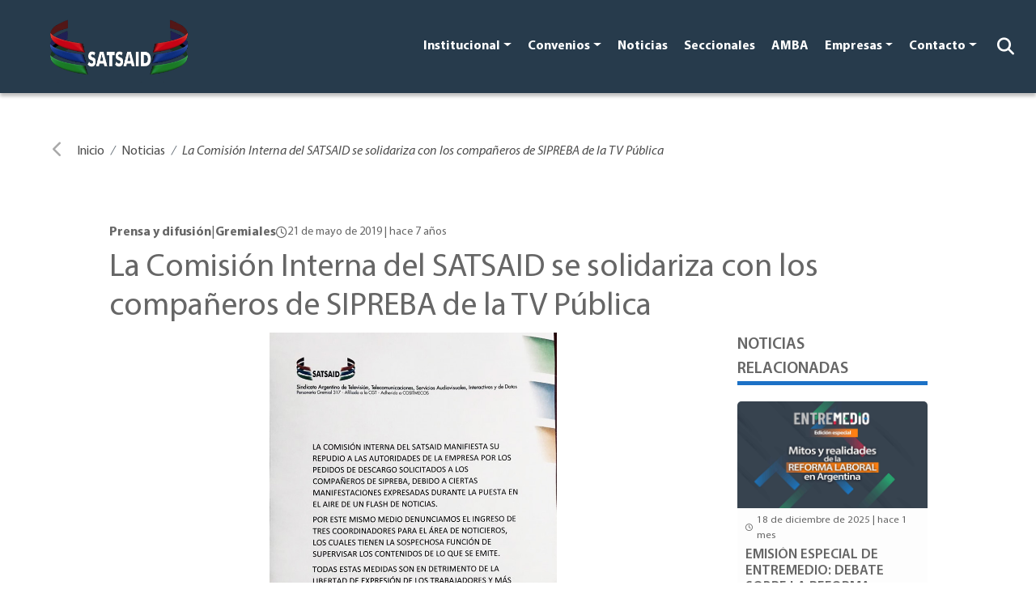

--- FILE ---
content_type: text/html; charset=UTF-8
request_url: https://satsaid.com.ar/noticias/la-comision-interna-del-satsaid-se-solidariza-con-los-companeros-de-sipreba-de-la-tv-publica/
body_size: 73069
content:
<!doctype html>
<html lang="es-AR">

<head>
     <!-- Google tag (gtag.js) -->
 <script async src="https://www.googletagmanager.com/gtag/js?id=G-GVG2XP1FQ5"></script>
 <script>
     window.dataLayer = window.dataLayer || [];

     function gtag() {
         dataLayer.push(arguments);
     }
     gtag('js', new Date());
     gtag('config', 'G-GVG2XP1FQ5');
 </script>


 <!-- Meta Pixel Code -->
 <script>
     ! function(f, b, e, v, n, t, s) {
         if (f.fbq) return;
         n = f.fbq = function() {
             n.callMethod ?
                 n.callMethod.apply(n, arguments) : n.queue.push(arguments)
         };
         if (!f._fbq) f._fbq = n;
         n.push = n;
         n.loaded = !0;
         n.version = '2.0';
         n.queue = [];
         t = b.createElement(e);
         t.async = !0;
         t.src = v;
         s = b.getElementsByTagName(e)[0];
         s.parentNode.insertBefore(t, s)
     }(window, document, 'script',
         'https://connect.facebook.net/en_US/fbevents.js');
     fbq('init', '482214630629840');
     fbq('track', 'PageView');
 </script>
 <noscript><img height="1" width="1" style="display:none" src="https://www.facebook.com/tr?id=482214630629840&ev=PageView&noscript=1" /></noscript>
 <!-- End Meta Pixel Code -->

 <script type="text/javascript">
     (function(c, l, a, r, i, t, y) {
         c[a] = c[a] || function() {
             (c[a].q = c[a].q || []).push(arguments)
         };
         t = l.createElement(r);
         t.async = 1;
         t.src = "https://www.clarity.ms/tag/" + i;
         y = l.getElementsByTagName(r)[0];
         y.parentNode.insertBefore(t, y);
     })(window, document, "clarity", "script", "kg6wrv96k0");
 </script>
    
    <meta charset="UTF-8">
    <meta name="viewport" content="width=device-width, initial-scale=1">
    <link rel="profile" href="https://gmpg.org/xfn/11">

    <title>La Comisión Interna del SATSAID se solidariza con los compañeros de SIPREBA de la TV Pública &#8211; SATSAID</title>
<meta name='robots' content='max-image-preview:large' />
<link rel='dns-prefetch' href='//cdn.jsdelivr.net' />
<link rel='dns-prefetch' href='//cdnjs.cloudflare.com' />
<link rel="alternate" type="application/rss+xml" title="SATSAID &raquo; Feed" href="https://satsaid.com.ar/feed/" />
<link rel="alternate" type="application/rss+xml" title="SATSAID &raquo; RSS de los comentarios" href="https://satsaid.com.ar/comments/feed/" />
<link rel="alternate" title="oEmbed (JSON)" type="application/json+oembed" href="https://satsaid.com.ar/wp-json/oembed/1.0/embed?url=https%3A%2F%2Fsatsaid.com.ar%2Fnoticias%2Fla-comision-interna-del-satsaid-se-solidariza-con-los-companeros-de-sipreba-de-la-tv-publica%2F" />
<link rel="alternate" title="oEmbed (XML)" type="text/xml+oembed" href="https://satsaid.com.ar/wp-json/oembed/1.0/embed?url=https%3A%2F%2Fsatsaid.com.ar%2Fnoticias%2Fla-comision-interna-del-satsaid-se-solidariza-con-los-companeros-de-sipreba-de-la-tv-publica%2F&#038;format=xml" />
		<style>
			.lazyload,
			.lazyloading {
				max-width: 100%;
			}
		</style>
				<!-- This site uses the Google Analytics by MonsterInsights plugin v9.11.1 - Using Analytics tracking - https://www.monsterinsights.com/ -->
							<script src="//www.googletagmanager.com/gtag/js?id=G-9S1ZYBPCPB"  data-cfasync="false" data-wpfc-render="false" async></script>
			<script data-cfasync="false" data-wpfc-render="false">
				var mi_version = '9.11.1';
				var mi_track_user = true;
				var mi_no_track_reason = '';
								var MonsterInsightsDefaultLocations = {"page_location":"https:\/\/satsaid.com.ar\/noticias\/la-comision-interna-del-satsaid-se-solidariza-con-los-companeros-de-sipreba-de-la-tv-publica\/"};
								if ( typeof MonsterInsightsPrivacyGuardFilter === 'function' ) {
					var MonsterInsightsLocations = (typeof MonsterInsightsExcludeQuery === 'object') ? MonsterInsightsPrivacyGuardFilter( MonsterInsightsExcludeQuery ) : MonsterInsightsPrivacyGuardFilter( MonsterInsightsDefaultLocations );
				} else {
					var MonsterInsightsLocations = (typeof MonsterInsightsExcludeQuery === 'object') ? MonsterInsightsExcludeQuery : MonsterInsightsDefaultLocations;
				}

								var disableStrs = [
										'ga-disable-G-9S1ZYBPCPB',
									];

				/* Function to detect opted out users */
				function __gtagTrackerIsOptedOut() {
					for (var index = 0; index < disableStrs.length; index++) {
						if (document.cookie.indexOf(disableStrs[index] + '=true') > -1) {
							return true;
						}
					}

					return false;
				}

				/* Disable tracking if the opt-out cookie exists. */
				if (__gtagTrackerIsOptedOut()) {
					for (var index = 0; index < disableStrs.length; index++) {
						window[disableStrs[index]] = true;
					}
				}

				/* Opt-out function */
				function __gtagTrackerOptout() {
					for (var index = 0; index < disableStrs.length; index++) {
						document.cookie = disableStrs[index] + '=true; expires=Thu, 31 Dec 2099 23:59:59 UTC; path=/';
						window[disableStrs[index]] = true;
					}
				}

				if ('undefined' === typeof gaOptout) {
					function gaOptout() {
						__gtagTrackerOptout();
					}
				}
								window.dataLayer = window.dataLayer || [];

				window.MonsterInsightsDualTracker = {
					helpers: {},
					trackers: {},
				};
				if (mi_track_user) {
					function __gtagDataLayer() {
						dataLayer.push(arguments);
					}

					function __gtagTracker(type, name, parameters) {
						if (!parameters) {
							parameters = {};
						}

						if (parameters.send_to) {
							__gtagDataLayer.apply(null, arguments);
							return;
						}

						if (type === 'event') {
														parameters.send_to = monsterinsights_frontend.v4_id;
							var hookName = name;
							if (typeof parameters['event_category'] !== 'undefined') {
								hookName = parameters['event_category'] + ':' + name;
							}

							if (typeof MonsterInsightsDualTracker.trackers[hookName] !== 'undefined') {
								MonsterInsightsDualTracker.trackers[hookName](parameters);
							} else {
								__gtagDataLayer('event', name, parameters);
							}
							
						} else {
							__gtagDataLayer.apply(null, arguments);
						}
					}

					__gtagTracker('js', new Date());
					__gtagTracker('set', {
						'developer_id.dZGIzZG': true,
											});
					if ( MonsterInsightsLocations.page_location ) {
						__gtagTracker('set', MonsterInsightsLocations);
					}
										__gtagTracker('config', 'G-9S1ZYBPCPB', {"forceSSL":"true","link_attribution":"true"} );
										window.gtag = __gtagTracker;										(function () {
						/* https://developers.google.com/analytics/devguides/collection/analyticsjs/ */
						/* ga and __gaTracker compatibility shim. */
						var noopfn = function () {
							return null;
						};
						var newtracker = function () {
							return new Tracker();
						};
						var Tracker = function () {
							return null;
						};
						var p = Tracker.prototype;
						p.get = noopfn;
						p.set = noopfn;
						p.send = function () {
							var args = Array.prototype.slice.call(arguments);
							args.unshift('send');
							__gaTracker.apply(null, args);
						};
						var __gaTracker = function () {
							var len = arguments.length;
							if (len === 0) {
								return;
							}
							var f = arguments[len - 1];
							if (typeof f !== 'object' || f === null || typeof f.hitCallback !== 'function') {
								if ('send' === arguments[0]) {
									var hitConverted, hitObject = false, action;
									if ('event' === arguments[1]) {
										if ('undefined' !== typeof arguments[3]) {
											hitObject = {
												'eventAction': arguments[3],
												'eventCategory': arguments[2],
												'eventLabel': arguments[4],
												'value': arguments[5] ? arguments[5] : 1,
											}
										}
									}
									if ('pageview' === arguments[1]) {
										if ('undefined' !== typeof arguments[2]) {
											hitObject = {
												'eventAction': 'page_view',
												'page_path': arguments[2],
											}
										}
									}
									if (typeof arguments[2] === 'object') {
										hitObject = arguments[2];
									}
									if (typeof arguments[5] === 'object') {
										Object.assign(hitObject, arguments[5]);
									}
									if ('undefined' !== typeof arguments[1].hitType) {
										hitObject = arguments[1];
										if ('pageview' === hitObject.hitType) {
											hitObject.eventAction = 'page_view';
										}
									}
									if (hitObject) {
										action = 'timing' === arguments[1].hitType ? 'timing_complete' : hitObject.eventAction;
										hitConverted = mapArgs(hitObject);
										__gtagTracker('event', action, hitConverted);
									}
								}
								return;
							}

							function mapArgs(args) {
								var arg, hit = {};
								var gaMap = {
									'eventCategory': 'event_category',
									'eventAction': 'event_action',
									'eventLabel': 'event_label',
									'eventValue': 'event_value',
									'nonInteraction': 'non_interaction',
									'timingCategory': 'event_category',
									'timingVar': 'name',
									'timingValue': 'value',
									'timingLabel': 'event_label',
									'page': 'page_path',
									'location': 'page_location',
									'title': 'page_title',
									'referrer' : 'page_referrer',
								};
								for (arg in args) {
																		if (!(!args.hasOwnProperty(arg) || !gaMap.hasOwnProperty(arg))) {
										hit[gaMap[arg]] = args[arg];
									} else {
										hit[arg] = args[arg];
									}
								}
								return hit;
							}

							try {
								f.hitCallback();
							} catch (ex) {
							}
						};
						__gaTracker.create = newtracker;
						__gaTracker.getByName = newtracker;
						__gaTracker.getAll = function () {
							return [];
						};
						__gaTracker.remove = noopfn;
						__gaTracker.loaded = true;
						window['__gaTracker'] = __gaTracker;
					})();
									} else {
										console.log("");
					(function () {
						function __gtagTracker() {
							return null;
						}

						window['__gtagTracker'] = __gtagTracker;
						window['gtag'] = __gtagTracker;
					})();
									}
			</script>
							<!-- / Google Analytics by MonsterInsights -->
		<style id='wp-img-auto-sizes-contain-inline-css'>
img:is([sizes=auto i],[sizes^="auto," i]){contain-intrinsic-size:3000px 1500px}
/*# sourceURL=wp-img-auto-sizes-contain-inline-css */
</style>
<style id='wp-emoji-styles-inline-css'>

	img.wp-smiley, img.emoji {
		display: inline !important;
		border: none !important;
		box-shadow: none !important;
		height: 1em !important;
		width: 1em !important;
		margin: 0 0.07em !important;
		vertical-align: -0.1em !important;
		background: none !important;
		padding: 0 !important;
	}
/*# sourceURL=wp-emoji-styles-inline-css */
</style>
<link rel='stylesheet' id='wp-block-library-css' href='https://satsaid.com.ar/wp-includes/css/dist/block-library/style.min.css?ver=6.9' media='all' />
<style id='classic-theme-styles-inline-css'>
/*! This file is auto-generated */
.wp-block-button__link{color:#fff;background-color:#32373c;border-radius:9999px;box-shadow:none;text-decoration:none;padding:calc(.667em + 2px) calc(1.333em + 2px);font-size:1.125em}.wp-block-file__button{background:#32373c;color:#fff;text-decoration:none}
/*# sourceURL=/wp-includes/css/classic-themes.min.css */
</style>
<style id='global-styles-inline-css'>
:root{--wp--preset--aspect-ratio--square: 1;--wp--preset--aspect-ratio--4-3: 4/3;--wp--preset--aspect-ratio--3-4: 3/4;--wp--preset--aspect-ratio--3-2: 3/2;--wp--preset--aspect-ratio--2-3: 2/3;--wp--preset--aspect-ratio--16-9: 16/9;--wp--preset--aspect-ratio--9-16: 9/16;--wp--preset--color--black: #000000;--wp--preset--color--cyan-bluish-gray: #abb8c3;--wp--preset--color--white: #ffffff;--wp--preset--color--pale-pink: #f78da7;--wp--preset--color--vivid-red: #cf2e2e;--wp--preset--color--luminous-vivid-orange: #ff6900;--wp--preset--color--luminous-vivid-amber: #fcb900;--wp--preset--color--light-green-cyan: #7bdcb5;--wp--preset--color--vivid-green-cyan: #00d084;--wp--preset--color--pale-cyan-blue: #8ed1fc;--wp--preset--color--vivid-cyan-blue: #0693e3;--wp--preset--color--vivid-purple: #9b51e0;--wp--preset--gradient--vivid-cyan-blue-to-vivid-purple: linear-gradient(135deg,rgb(6,147,227) 0%,rgb(155,81,224) 100%);--wp--preset--gradient--light-green-cyan-to-vivid-green-cyan: linear-gradient(135deg,rgb(122,220,180) 0%,rgb(0,208,130) 100%);--wp--preset--gradient--luminous-vivid-amber-to-luminous-vivid-orange: linear-gradient(135deg,rgb(252,185,0) 0%,rgb(255,105,0) 100%);--wp--preset--gradient--luminous-vivid-orange-to-vivid-red: linear-gradient(135deg,rgb(255,105,0) 0%,rgb(207,46,46) 100%);--wp--preset--gradient--very-light-gray-to-cyan-bluish-gray: linear-gradient(135deg,rgb(238,238,238) 0%,rgb(169,184,195) 100%);--wp--preset--gradient--cool-to-warm-spectrum: linear-gradient(135deg,rgb(74,234,220) 0%,rgb(151,120,209) 20%,rgb(207,42,186) 40%,rgb(238,44,130) 60%,rgb(251,105,98) 80%,rgb(254,248,76) 100%);--wp--preset--gradient--blush-light-purple: linear-gradient(135deg,rgb(255,206,236) 0%,rgb(152,150,240) 100%);--wp--preset--gradient--blush-bordeaux: linear-gradient(135deg,rgb(254,205,165) 0%,rgb(254,45,45) 50%,rgb(107,0,62) 100%);--wp--preset--gradient--luminous-dusk: linear-gradient(135deg,rgb(255,203,112) 0%,rgb(199,81,192) 50%,rgb(65,88,208) 100%);--wp--preset--gradient--pale-ocean: linear-gradient(135deg,rgb(255,245,203) 0%,rgb(182,227,212) 50%,rgb(51,167,181) 100%);--wp--preset--gradient--electric-grass: linear-gradient(135deg,rgb(202,248,128) 0%,rgb(113,206,126) 100%);--wp--preset--gradient--midnight: linear-gradient(135deg,rgb(2,3,129) 0%,rgb(40,116,252) 100%);--wp--preset--font-size--small: 13px;--wp--preset--font-size--medium: 20px;--wp--preset--font-size--large: 36px;--wp--preset--font-size--x-large: 42px;--wp--preset--spacing--20: 0.44rem;--wp--preset--spacing--30: 0.67rem;--wp--preset--spacing--40: 1rem;--wp--preset--spacing--50: 1.5rem;--wp--preset--spacing--60: 2.25rem;--wp--preset--spacing--70: 3.38rem;--wp--preset--spacing--80: 5.06rem;--wp--preset--shadow--natural: 6px 6px 9px rgba(0, 0, 0, 0.2);--wp--preset--shadow--deep: 12px 12px 50px rgba(0, 0, 0, 0.4);--wp--preset--shadow--sharp: 6px 6px 0px rgba(0, 0, 0, 0.2);--wp--preset--shadow--outlined: 6px 6px 0px -3px rgb(255, 255, 255), 6px 6px rgb(0, 0, 0);--wp--preset--shadow--crisp: 6px 6px 0px rgb(0, 0, 0);}:where(.is-layout-flex){gap: 0.5em;}:where(.is-layout-grid){gap: 0.5em;}body .is-layout-flex{display: flex;}.is-layout-flex{flex-wrap: wrap;align-items: center;}.is-layout-flex > :is(*, div){margin: 0;}body .is-layout-grid{display: grid;}.is-layout-grid > :is(*, div){margin: 0;}:where(.wp-block-columns.is-layout-flex){gap: 2em;}:where(.wp-block-columns.is-layout-grid){gap: 2em;}:where(.wp-block-post-template.is-layout-flex){gap: 1.25em;}:where(.wp-block-post-template.is-layout-grid){gap: 1.25em;}.has-black-color{color: var(--wp--preset--color--black) !important;}.has-cyan-bluish-gray-color{color: var(--wp--preset--color--cyan-bluish-gray) !important;}.has-white-color{color: var(--wp--preset--color--white) !important;}.has-pale-pink-color{color: var(--wp--preset--color--pale-pink) !important;}.has-vivid-red-color{color: var(--wp--preset--color--vivid-red) !important;}.has-luminous-vivid-orange-color{color: var(--wp--preset--color--luminous-vivid-orange) !important;}.has-luminous-vivid-amber-color{color: var(--wp--preset--color--luminous-vivid-amber) !important;}.has-light-green-cyan-color{color: var(--wp--preset--color--light-green-cyan) !important;}.has-vivid-green-cyan-color{color: var(--wp--preset--color--vivid-green-cyan) !important;}.has-pale-cyan-blue-color{color: var(--wp--preset--color--pale-cyan-blue) !important;}.has-vivid-cyan-blue-color{color: var(--wp--preset--color--vivid-cyan-blue) !important;}.has-vivid-purple-color{color: var(--wp--preset--color--vivid-purple) !important;}.has-black-background-color{background-color: var(--wp--preset--color--black) !important;}.has-cyan-bluish-gray-background-color{background-color: var(--wp--preset--color--cyan-bluish-gray) !important;}.has-white-background-color{background-color: var(--wp--preset--color--white) !important;}.has-pale-pink-background-color{background-color: var(--wp--preset--color--pale-pink) !important;}.has-vivid-red-background-color{background-color: var(--wp--preset--color--vivid-red) !important;}.has-luminous-vivid-orange-background-color{background-color: var(--wp--preset--color--luminous-vivid-orange) !important;}.has-luminous-vivid-amber-background-color{background-color: var(--wp--preset--color--luminous-vivid-amber) !important;}.has-light-green-cyan-background-color{background-color: var(--wp--preset--color--light-green-cyan) !important;}.has-vivid-green-cyan-background-color{background-color: var(--wp--preset--color--vivid-green-cyan) !important;}.has-pale-cyan-blue-background-color{background-color: var(--wp--preset--color--pale-cyan-blue) !important;}.has-vivid-cyan-blue-background-color{background-color: var(--wp--preset--color--vivid-cyan-blue) !important;}.has-vivid-purple-background-color{background-color: var(--wp--preset--color--vivid-purple) !important;}.has-black-border-color{border-color: var(--wp--preset--color--black) !important;}.has-cyan-bluish-gray-border-color{border-color: var(--wp--preset--color--cyan-bluish-gray) !important;}.has-white-border-color{border-color: var(--wp--preset--color--white) !important;}.has-pale-pink-border-color{border-color: var(--wp--preset--color--pale-pink) !important;}.has-vivid-red-border-color{border-color: var(--wp--preset--color--vivid-red) !important;}.has-luminous-vivid-orange-border-color{border-color: var(--wp--preset--color--luminous-vivid-orange) !important;}.has-luminous-vivid-amber-border-color{border-color: var(--wp--preset--color--luminous-vivid-amber) !important;}.has-light-green-cyan-border-color{border-color: var(--wp--preset--color--light-green-cyan) !important;}.has-vivid-green-cyan-border-color{border-color: var(--wp--preset--color--vivid-green-cyan) !important;}.has-pale-cyan-blue-border-color{border-color: var(--wp--preset--color--pale-cyan-blue) !important;}.has-vivid-cyan-blue-border-color{border-color: var(--wp--preset--color--vivid-cyan-blue) !important;}.has-vivid-purple-border-color{border-color: var(--wp--preset--color--vivid-purple) !important;}.has-vivid-cyan-blue-to-vivid-purple-gradient-background{background: var(--wp--preset--gradient--vivid-cyan-blue-to-vivid-purple) !important;}.has-light-green-cyan-to-vivid-green-cyan-gradient-background{background: var(--wp--preset--gradient--light-green-cyan-to-vivid-green-cyan) !important;}.has-luminous-vivid-amber-to-luminous-vivid-orange-gradient-background{background: var(--wp--preset--gradient--luminous-vivid-amber-to-luminous-vivid-orange) !important;}.has-luminous-vivid-orange-to-vivid-red-gradient-background{background: var(--wp--preset--gradient--luminous-vivid-orange-to-vivid-red) !important;}.has-very-light-gray-to-cyan-bluish-gray-gradient-background{background: var(--wp--preset--gradient--very-light-gray-to-cyan-bluish-gray) !important;}.has-cool-to-warm-spectrum-gradient-background{background: var(--wp--preset--gradient--cool-to-warm-spectrum) !important;}.has-blush-light-purple-gradient-background{background: var(--wp--preset--gradient--blush-light-purple) !important;}.has-blush-bordeaux-gradient-background{background: var(--wp--preset--gradient--blush-bordeaux) !important;}.has-luminous-dusk-gradient-background{background: var(--wp--preset--gradient--luminous-dusk) !important;}.has-pale-ocean-gradient-background{background: var(--wp--preset--gradient--pale-ocean) !important;}.has-electric-grass-gradient-background{background: var(--wp--preset--gradient--electric-grass) !important;}.has-midnight-gradient-background{background: var(--wp--preset--gradient--midnight) !important;}.has-small-font-size{font-size: var(--wp--preset--font-size--small) !important;}.has-medium-font-size{font-size: var(--wp--preset--font-size--medium) !important;}.has-large-font-size{font-size: var(--wp--preset--font-size--large) !important;}.has-x-large-font-size{font-size: var(--wp--preset--font-size--x-large) !important;}
:where(.wp-block-post-template.is-layout-flex){gap: 1.25em;}:where(.wp-block-post-template.is-layout-grid){gap: 1.25em;}
:where(.wp-block-term-template.is-layout-flex){gap: 1.25em;}:where(.wp-block-term-template.is-layout-grid){gap: 1.25em;}
:where(.wp-block-columns.is-layout-flex){gap: 2em;}:where(.wp-block-columns.is-layout-grid){gap: 2em;}
:root :where(.wp-block-pullquote){font-size: 1.5em;line-height: 1.6;}
/*# sourceURL=global-styles-inline-css */
</style>
<link rel='stylesheet' id='dnd-upload-cf7-css' href='https://satsaid.com.ar/wp-content/plugins/drag-and-drop-multiple-file-upload-contact-form-7/assets/css/dnd-upload-cf7.css?ver=1.3.9.3' media='all' />
<link rel='stylesheet' id='contact-form-7-css' href='https://satsaid.com.ar/wp-content/plugins/contact-form-7/includes/css/styles.css?ver=6.1.4' media='all' />
<link rel='stylesheet' id='boostrap-css' href='https://cdn.jsdelivr.net/npm/bootstrap@5.2.1/dist/css/bootstrap.min.css?ver=1.0.0' media='all' />
<link rel='stylesheet' id='prism-css' href='https://cdnjs.cloudflare.com/ajax/libs/prism/9000.0.1/themes/prism-okaidia.min.css?ver=1.0.0' media='all' />
<link rel='stylesheet' id='swiper-css' href='https://satsaid.com.ar/wp-content/plugins/elementor/assets/lib/swiper/v8/css/swiper.min.css?ver=8.4.5' media='all' />
<link rel='stylesheet' id='aos-css' href='https://satsaid.com.ar/wp-content/themes/satsaid-theme/assets/css/aos.css?ver=1.0.0' media='all' />
<link rel='stylesheet' id='satsaid-css' href='https://satsaid.com.ar/wp-content/themes/satsaid-theme/assets/css/satsaid.css?ver=1.0.0' media='all' />
<link rel='stylesheet' id='satsaid-new-css' href='https://satsaid.com.ar/wp-content/themes/satsaid-theme/assets/css/news.css?ver=1.0.0' media='all' />
<link rel='stylesheet' id='satsaid-general-css' href='https://satsaid.com.ar/wp-content/themes/satsaid-theme/assets/css/general.css?ver=1.0.0' media='all' />
<link rel='stylesheet' id='font-awesome-6-css' href='https://cdnjs.cloudflare.com/ajax/libs/font-awesome/6.5.0/css/all.min.css?ver=6.5.0' media='all' />
<link rel='stylesheet' id='sib-front-css-css' href='https://satsaid.com.ar/wp-content/plugins/mailin/css/mailin-front.css?ver=6.9' media='all' />
<script src="https://satsaid.com.ar/wp-content/plugins/google-analytics-for-wordpress/assets/js/frontend-gtag.min.js?ver=9.11.1" id="monsterinsights-frontend-script-js" async data-wp-strategy="async"></script>
<script data-cfasync="false" data-wpfc-render="false" id='monsterinsights-frontend-script-js-extra'>var monsterinsights_frontend = {"js_events_tracking":"true","download_extensions":"doc,pdf,ppt,zip,xls,docx,pptx,xlsx","inbound_paths":"[{\"path\":\"\\\/go\\\/\",\"label\":\"affiliate\"},{\"path\":\"\\\/recommend\\\/\",\"label\":\"affiliate\"}]","home_url":"https:\/\/satsaid.com.ar","hash_tracking":"false","v4_id":"G-9S1ZYBPCPB"};</script>
<script id="notificap_main_js-js-extra">
var vars = {"url":"https://satsaid.com.ar/wp-admin/admin-ajax.php","webhook_url":"notificacionessatsaid.sistemas.waveit.ar","nonce":"059b7fee2a","vapid":"BGOEHE0Vm7RbseOW0T2QmR144ls-4KLdMfR6X5PTc8ec8vkuNxg2belleKNjjEQA0-gIhOAZDpkMznZyR7TPu3k","worker_dir":"https://satsaid.com.ar/wp-content/plugins/notificapp_wordpress_plugin-main/js/serviceWorker.js","enabled":"on","action":"register_notificapp_client"};
//# sourceURL=notificap_main_js-js-extra
</script>
<script src="https://satsaid.com.ar/wp-content/plugins/notificapp_wordpress_plugin-main/js/register.js?ver=1" id="notificap_main_js-js"></script>
<script src="https://satsaid.com.ar/wp-includes/js/jquery/jquery.min.js?ver=3.7.1" id="jquery-core-js"></script>
<script src="https://satsaid.com.ar/wp-includes/js/jquery/jquery-migrate.min.js?ver=3.4.1" id="jquery-migrate-js"></script>
<script id="sib-front-js-js-extra">
var sibErrMsg = {"invalidMail":"Please fill out valid email address","requiredField":"Please fill out required fields","invalidDateFormat":"Please fill out valid date format","invalidSMSFormat":"Please fill out valid phone number"};
var ajax_sib_front_object = {"ajax_url":"https://satsaid.com.ar/wp-admin/admin-ajax.php","ajax_nonce":"eb19bce286","flag_url":"https://satsaid.com.ar/wp-content/plugins/mailin/img/flags/"};
//# sourceURL=sib-front-js-js-extra
</script>
<script src="https://satsaid.com.ar/wp-content/plugins/mailin/js/mailin-front.js?ver=1768998102" id="sib-front-js-js"></script>
<link rel="https://api.w.org/" href="https://satsaid.com.ar/wp-json/" /><link rel="alternate" title="JSON" type="application/json" href="https://satsaid.com.ar/wp-json/wp/v2/noticias/16400" /><link rel="EditURI" type="application/rsd+xml" title="RSD" href="https://satsaid.com.ar/xmlrpc.php?rsd" />
<meta name="generator" content="WordPress 6.9" />
<link rel="canonical" href="https://satsaid.com.ar/noticias/la-comision-interna-del-satsaid-se-solidariza-con-los-companeros-de-sipreba-de-la-tv-publica/" />
<link rel='shortlink' href='https://satsaid.com.ar/?p=16400' />
		<script>
			document.documentElement.className = document.documentElement.className.replace('no-js', 'js');
		</script>
				<style>
			.no-js img.lazyload {
				display: none;
			}

			figure.wp-block-image img.lazyloading {
				min-width: 150px;
			}

			.lazyload,
			.lazyloading {
				--smush-placeholder-width: 100px;
				--smush-placeholder-aspect-ratio: 1/1;
				width: var(--smush-image-width, var(--smush-placeholder-width)) !important;
				aspect-ratio: var(--smush-image-aspect-ratio, var(--smush-placeholder-aspect-ratio)) !important;
			}

						.lazyload {
				opacity: 0;
			}

			.lazyloading {
				border: 0 !important;
				opacity: 1;
				background: rgba(255, 255, 255, 0) url('https://satsaid.com.ar/wp-content/plugins/wp-smushit/app/assets/images/smush-lazyloader-2.gif') no-repeat center !important;
				background-size: 16px auto !important;
				min-width: 16px;
			}

					</style>
		<meta name="generator" content="Elementor 3.34.2; features: e_font_icon_svg, additional_custom_breakpoints; settings: css_print_method-external, google_font-enabled, font_display-swap">
			<style>
				.e-con.e-parent:nth-of-type(n+4):not(.e-lazyloaded):not(.e-no-lazyload),
				.e-con.e-parent:nth-of-type(n+4):not(.e-lazyloaded):not(.e-no-lazyload) * {
					background-image: none !important;
				}
				@media screen and (max-height: 1024px) {
					.e-con.e-parent:nth-of-type(n+3):not(.e-lazyloaded):not(.e-no-lazyload),
					.e-con.e-parent:nth-of-type(n+3):not(.e-lazyloaded):not(.e-no-lazyload) * {
						background-image: none !important;
					}
				}
				@media screen and (max-height: 640px) {
					.e-con.e-parent:nth-of-type(n+2):not(.e-lazyloaded):not(.e-no-lazyload),
					.e-con.e-parent:nth-of-type(n+2):not(.e-lazyloaded):not(.e-no-lazyload) * {
						background-image: none !important;
					}
				}
			</style>
			<link rel="icon" href="https://satsaid.com.ar/wp-content/uploads/2022/10/cropped-favicon_2-32x32.png" sizes="32x32" />
<link rel="icon" href="https://satsaid.com.ar/wp-content/uploads/2022/10/cropped-favicon_2-192x192.png" sizes="192x192" />
<link rel="apple-touch-icon" href="https://satsaid.com.ar/wp-content/uploads/2022/10/cropped-favicon_2-180x180.png" />
<meta name="msapplication-TileImage" content="https://satsaid.com.ar/wp-content/uploads/2022/10/cropped-favicon_2-270x270.png" />
		<style id="wp-custom-css">
			@media screen and (min-width:300px) and (max-width:768px){
	.gallery{
	height: 200px!important;
}
}
@media screen and (min-width:769px) and (max-width:2000px){
.gallery{
	height: 500px!important;
}
.gallery_thumnails{
	height: 140px!important;
}
}


.displaynone{
	display:none!important;
}
.fila {
  display: flex;
  justify-content: space-around;
  margin-bottom: 20px;
}
.columna {
  text-align: center;
  width: 18%;
}
.columna img {
  width: 100%;
  border-radius: 50%;
}
.nombre {
  font-weight: bold;
	text-transform: uppercase;
	margin-bottom:0px;
	    font-size: 18px;
}
.cargo {
  font-style: normal;
	 font-size: 18px;
	    line-height: 20px;
}



.fila {
  display: flex;
  flex-wrap: wrap;
  justify-content: space-around;
}

.columna {
  text-align: center;
  margin: 10px;
  width: 100%;
  max-width: 200px;
}

.columna img {
  width: 100%;
  height: auto;
  border-radius: 50%;
}
@media (min-width: 600px) {
  .columna {
    width: calc(20% - 20px);
  }
}		</style>
		
    <meta name="google-site-verification" content="GrucOM9NIIDaQitHmqjyHCi1dXcyLBrWhg4hk4dzHjA" />

<!-- Añadir imagenes para el share del las noticias -->
 
    <meta property="og:image" content="https://satsaid.com.ar/wp-content/uploads/2022/10/comunicado-sat.jpg" />
    <!-- <meta property="og:image:width" content="100" />
    <meta property="og:image:height" content="50" /> -->




<!-- Google tag (gtag.js) -->
<script async src="https://www.googletagmanager.com/gtag/js?id=G-X6TK4V1T5R"></script>
<script>
  window.dataLayer = window.dataLayer || [];
  function gtag(){dataLayer.push(arguments);}
  gtag('js', new Date());

  gtag('config', 'G-X6TK4V1T5R');
</script>
</head>

<body class="ss-bg-primary">

    <div class="ss-backdrop"></div>
<header>
    <nav class="navbar navbar-expand-lg ss-nav">
        <div class="container-fluid mt-auto">
            <button class="navbar-toggler" type="button" data-bs-toggle="collapse" data-bs-target="#navbarSatsaid" aria-controls="navbarSatsaid" aria-expanded="false" aria-label="Toggle navigation">
                <span class="navbar-toggler-icon"></span>
            </button>
            <a class="navbar-brand ms-lg-5" href="https://satsaid.com.ar/" rel="home">
                <img data-src="https://satsaid.com.ar/wp-content/uploads/2022/10/cropped-logo.png" alt="SATSAID" src="[data-uri]" class="lazyload" style="--smush-placeholder-width: 649px; --smush-placeholder-aspect-ratio: 649/330;" />
            </a>

            <div class="collapse navbar-collapse" id="navbarSatsaid">
                <a class="navbar-brand d-block d-lg-none" href="https://satsaid.com.ar/" rel="home">
                    <img data-src="https://satsaid.com.ar/wp-content/uploads/2022/10/cropped-logo.png" alt="SATSAID" src="[data-uri]" class="lazyload" style="--smush-placeholder-width: 649px; --smush-placeholder-aspect-ratio: 649/330;" />
                </a>
                <ul class="navbar-nav ms-auto"><li class='nav-item dropdown'><a href='' class='nav-link dropdown-toggle' role='button' data-bs-toggle='dropdown'>Institucional</a><ul class='dropdown-menu'><li><a href='https://satsaid.com.ar/quienes-somos/' class='dropdown-item'>Quienes somos</a></li><li><a href='https://satsaid.com.ar/cdn/' class='dropdown-item'>Consejo Directivo Nacional</a></li><li><a href='https://satsaid.com.ar/a-quienes-representamos/' class='dropdown-item'>¿A Quiénes representamos?</a></li><li><a href='https://satsaid.com.ar/afiliaciones/' class='dropdown-item'>Afiliate</a></li></ul></li><li class='nav-item dropdown'><a href='' class='nav-link dropdown-toggle' role='button' data-bs-toggle='dropdown'>Convenios</a><ul class='dropdown-menu'><li><a href='/convenio-colectivos-de-trabajo/#39883' class='dropdown-item'>223</a></li><li><a href='/convenio-colectivos-de-trabajo/#39882' class='dropdown-item'>131</a></li><li><a href='/convenio-colectivos-de-trabajo/#39881' class='dropdown-item'>634</a></li><li><a href='https://satsaid.com.ar/legislacion-laboral/' class='dropdown-item'>LEGISLACION LABORAL</a></li></ul></li><li class='btn-footer'><a href='/noticias/' class='nav-link'>Noticias</a></li><li class='btn-footer'><a href='/seccionales/' class='nav-link'>Seccionales</a></li><li class='btn-footer'><a href='/seccional/casa-central' class='nav-link'>AMBA</a></li><li class='nav-item dropdown'><a href='' class='nav-link dropdown-toggle' role='button' data-bs-toggle='dropdown'>Empresas</a><ul class='dropdown-menu'><li class='nav-item dropdown dropend'>
                    <a class='dropdown-item dropdown-toggle'
                      role='button'
                      data-bs-toggle='dropdown'
                    href=''
                    >Información Empleadores</a><ul class='dropdown-menu'><li><a href='https://satsaid.com.ar/alta-de-empresas/' class='dropdown-item'>ALTA DE EMPRESAS</a></li><li><a href='https://satsaid.com.ar/obligaciones-mensuales/' class='dropdown-item'>OBLIGACIONES MENSUALES</a></li><li><a href='https://satsaid.com.ar/consultas/' class='dropdown-item'>CONSULTAS – EMPRESAS</a></li></ul></li><li class='nav-item dropdown dropend'>
                    <a class='dropdown-item dropdown-toggle'
                      role='button'
                      data-bs-toggle='dropdown'
                    href=''
                    >Pago de aportes y contribuciones</a><ul class='dropdown-menu'><li><a href='https://satsaid.com.ar/transferencia-bancaria/' class='dropdown-item'>TRANSFERENCIA ELECTRÓNICA</a></li><li><a href='https://satsaid.com.ar/sucursal-bancaria/' class='dropdown-item'>SUCURSAL BANCARIA</a></li></ul></li><li><a href='https://satsaid.com.ar/libre-deuda/' class='dropdown-item'>Libre deuda</a></li><li><a href='https://satsaid.com.ar/visado-de-contratos/' class='dropdown-item'>Visado de contratos</a></li></ul></li><li class='nav-item dropdown'><a href='' class='nav-link dropdown-toggle' role='button' data-bs-toggle='dropdown'>Contacto</a><ul class='dropdown-menu'><li><a href='https://satsaid.com.ar/consultas/' class='dropdown-item'>Consultas</a></li><li><a href='https://satsaid.com.ar/denuncias/' class='dropdown-item'>Denuncias</a></li><li><a href='https://satsaid.com.ar/suscripciones/' class='dropdown-item'>Suscripciones</a></li></ul></li></ul>            </div>
            <div class="ss-nav-search">
                <i class="fa-solid fa-magnifying-glass"></i>
                <form action="https://satsaid.com.ar" id="search-form" method="get">
                    <input class="form-control me-2" type="search" name="s" placeholder="Buscar" aria-label="Search" />
                    <button class="btn btn-primary" type="submit">Buscar</button>
                </form>
            </div>
        </div>
    </nav>
</header>    <nav aria-label="breadcrumb" class="mt-5 ms-5 d-none d-lg-block ">
    <ol class="breadcrumb">
        <button class="btn btn-outline-link btn-lg" id="back-button" onclick="history.go(-1)">
            <i class="fa-solid fa-chevron-left" style="color: #a9a9a9"></i>
        </button>
        <li class="breadcrumb-item"><a href="https://satsaid.com.ar">Inicio</a></li><li class='breadcrumb-item'><a href='https://satsaid.com.ar/noticias/'>Noticias</a></li><li class="breadcrumb-item active" aria-current="page">La Comisión Interna del SATSAID se solidariza con los compañeros de SIPREBA de la TV Pública</li>    </ol>
</nav>    <div>        <main class="container">
            <div class="row">
                <div class="mb-2">
    
    <div class="d-none d-md-flex align-items-center gap-2">
        <strong>Prensa y difusión</strong><span> | </span><strong>Gremiales</strong>
        <small class="d-flex align-items-center gap-1"><i class="fa-regular fa-clock"></i><time>21 de mayo de 2019 | hace 7 años</time></small>
    </div>

    <div class="d-flex d-md-none flex-column align-items-center gap-2 mb-4">
        <div>
            <strong>Prensa y difusión</strong><span> | </span><strong>Gremiales</strong>        </div>

        <small class="d-flex align-items-center gap-1"><i class="fa-regular fa-clock"></i><time>21 de mayo de 2019 | hace 7 años</time></small>
    </div>


</div>
<!-- Volanta -->
<h1>La Comisión Interna del SATSAID se solidariza con los compañeros de SIPREBA de la TV Pública</h1>
                <article class="col-12 col-lg-9">
                    

<img data-src='https://satsaid.com.ar/wp-content/uploads/2022/10/comunicado-sat.jpg' alt='La Comisión Interna del SATSAID se solidariza con los compañeros de SIPREBA de la TV Pública' class='img-fluid mb-3 rounded ss-image-news lazyload'  data-toggle='lightbox' src='[data-uri]' style='--smush-placeholder-width: 700px; --smush-placeholder-aspect-ratio: 700/986;'>                        <div class="ss-mc-social ss-social-links d-none d-md-block">
        <ul style='justify-content: flex-end;'>
            <li>
                <a href="http://www.facebook.com/sharer.php?u=https%3A%2F%2Fsatsaid.com.ar%2Fnoticias%2Fla-comision-interna-del-satsaid-se-solidariza-con-los-companeros-de-sipreba-de-la-tv-publica%2F&amp;t=La+Comisi%C3%B3n+Interna+del+SATSAID+se+solidariza+con+los+compa%C3%B1eros+de+SIPREBA+de+la+TV+P%C3%BAblica" target="_blank" rel="external noopener nofollow"><i class="fa-brands fa-facebook-f"></i></a>
            </li>
            <li>
                <a href="http://twitter.com/intent/tweet?url=https%3A%2F%2Fsatsaid.com.ar%2Fnoticias%2Fla-comision-interna-del-satsaid-se-solidariza-con-los-companeros-de-sipreba-de-la-tv-publica%2F&amp;text=La+Comisi%C3%B3n+Interna+del+SATSAID+se+solidariza+con+los+compa%C3%B1eros+de+SIPREBA+de+la+TV+P%C3%BAblica&amp;via=https%3A%2F%2Fsatsaid.com.ar" target="_blank" rel="external noopener nofollow"><i class="fa-brands fa-twitter"></i></a>
            </li>
            <li>
                <a href="https://www.instagram.com/?url=https%3A%2F%2Fsatsaid.com.ar%2Fnoticias%2Fla-comision-interna-del-satsaid-se-solidariza-con-los-companeros-de-sipreba-de-la-tv-publica%2F&text=La+Comisi%C3%B3n+Interna+del+SATSAID+se+solidariza+con+los+compa%C3%B1eros+de+SIPREBA+de+la+TV+P%C3%BAblica" target="_blank" rel="external noopener nofollow"><i class="fa-brands fa-instagram"></i></a>
            </li>
            <li>
                <a href="http://www.linkedin.com/shareArticle?mini=true&amp;url=https%3A%2F%2Fsatsaid.com.ar%2Fnoticias%2Fla-comision-interna-del-satsaid-se-solidariza-con-los-companeros-de-sipreba-de-la-tv-publica%2F" target="_blank" rel="external noopener nofollow"><i class="fa-brands fa-linkedin-in"></i></a>
            </li>
            <li>
                <a href="https://wa.me/?text=La+Comisi%C3%B3n+Interna+del+SATSAID+se+solidariza+con+los+compa%C3%B1eros+de+SIPREBA+de+la+TV+P%C3%BAblica+https%3A%2F%2Fsatsaid.com.ar%2Fnoticias%2Fla-comision-interna-del-satsaid-se-solidariza-con-los-companeros-de-sipreba-de-la-tv-publica%2F" target="_blank" rel="external noopener nofollow"><i class="fa-brands fa-whatsapp"></i></a>
            </li>
            <li>
                <a href="https://telegram.me/share/url?url=https%3A%2F%2Fsatsaid.com.ar%2Fnoticias%2Fla-comision-interna-del-satsaid-se-solidariza-con-los-companeros-de-sipreba-de-la-tv-publica%2F&text=La+Comisi%C3%B3n+Interna+del+SATSAID+se+solidariza+con+los+compa%C3%B1eros+de+SIPREBA+de+la+TV+P%C3%BAblica" target="_blank" rel="external noopener nofollow"><i class="fa-solid fa-paper-plane"></i></a>
            </li>
            <li>
                <a href="mailto:?subject=La+Comisi%C3%B3n+Interna+del+SATSAID+se+solidariza+con+los+compa%C3%B1eros+de+SIPREBA+de+la+TV+P%C3%BAblica&body=Échale un vistazo a la nota que encontré en:%0a%0ahttps%3A%2F%2Fsatsaid.com.ar%2Fnoticias%2Fla-comision-interna-del-satsaid-se-solidariza-con-los-companeros-de-sipreba-de-la-tv-publica%2F" target="_blank" rel="external noopener nofollow"><i class="fa-solid fa-mail-bulk"></i></a>
            </li>
        </ul>
    </div>


    <div class="ss-mc-social ss-social-links d-block d-md-none" data-title="La Comisión Interna del SATSAID se solidariza con los compañeros de SIPREBA de la TV Pública" data-url="https%3A%2F%2Fsatsaid.com.ar%2Fnoticias%2Fla-comision-interna-del-satsaid-se-solidariza-con-los-companeros-de-sipreba-de-la-tv-publica%2F">
        <ul style='justify-content: flex-end;'>
            <span data-share class="d-flex">
                <li>
                    <i class="fa-solid fa-share-nodes"></i>

                </li>
                <li style="background: none; width: auto;">
                    <p class="fs-5">Compartir</p>
                </li>
            </span>
        </ul>
    </div>

                    <div class="my-4 px-5">
                        <p><img fetchpriority="high" decoding="async" src="https://satsaid.com.ar/wp-content/uploads/2022/10/comunicado-sat.jpg" alt="" width="700" height="986" class="aligncenter size-full wp-image-29757"></p>
                        
<div class="ss-minicard-author my-5">
    <div class="ss-mc-image">
        <img data-src='https://secure.gravatar.com/avatar/9ef69af3cb0f29d8b61b631b2016ecba41a245530b08497a33f1d5d68a1c2d44?s=96&d=mm&r=g' alt='User Image' src='[data-uri]' class='lazyload'>
    </div>
    <div class="ss-mc-content">
        <h5>Redacción</h5>

            <div class="ss-mc-social ss-social-links d-none d-md-block">
        <ul >
            <li>
                <a href="http://www.facebook.com/sharer.php?u=https%3A%2F%2Fsatsaid.com.ar%2Fnoticias%2Fla-comision-interna-del-satsaid-se-solidariza-con-los-companeros-de-sipreba-de-la-tv-publica%2F&amp;t=La+Comisi%C3%B3n+Interna+del+SATSAID+se+solidariza+con+los+compa%C3%B1eros+de+SIPREBA+de+la+TV+P%C3%BAblica" target="_blank" rel="external noopener nofollow"><i class="fa-brands fa-facebook-f"></i></a>
            </li>
            <li>
                <a href="http://twitter.com/intent/tweet?url=https%3A%2F%2Fsatsaid.com.ar%2Fnoticias%2Fla-comision-interna-del-satsaid-se-solidariza-con-los-companeros-de-sipreba-de-la-tv-publica%2F&amp;text=La+Comisi%C3%B3n+Interna+del+SATSAID+se+solidariza+con+los+compa%C3%B1eros+de+SIPREBA+de+la+TV+P%C3%BAblica&amp;via=https%3A%2F%2Fsatsaid.com.ar" target="_blank" rel="external noopener nofollow"><i class="fa-brands fa-twitter"></i></a>
            </li>
            <li>
                <a href="https://www.instagram.com/?url=https%3A%2F%2Fsatsaid.com.ar%2Fnoticias%2Fla-comision-interna-del-satsaid-se-solidariza-con-los-companeros-de-sipreba-de-la-tv-publica%2F&text=La+Comisi%C3%B3n+Interna+del+SATSAID+se+solidariza+con+los+compa%C3%B1eros+de+SIPREBA+de+la+TV+P%C3%BAblica" target="_blank" rel="external noopener nofollow"><i class="fa-brands fa-instagram"></i></a>
            </li>
            <li>
                <a href="http://www.linkedin.com/shareArticle?mini=true&amp;url=https%3A%2F%2Fsatsaid.com.ar%2Fnoticias%2Fla-comision-interna-del-satsaid-se-solidariza-con-los-companeros-de-sipreba-de-la-tv-publica%2F" target="_blank" rel="external noopener nofollow"><i class="fa-brands fa-linkedin-in"></i></a>
            </li>
            <li>
                <a href="https://wa.me/?text=La+Comisi%C3%B3n+Interna+del+SATSAID+se+solidariza+con+los+compa%C3%B1eros+de+SIPREBA+de+la+TV+P%C3%BAblica+https%3A%2F%2Fsatsaid.com.ar%2Fnoticias%2Fla-comision-interna-del-satsaid-se-solidariza-con-los-companeros-de-sipreba-de-la-tv-publica%2F" target="_blank" rel="external noopener nofollow"><i class="fa-brands fa-whatsapp"></i></a>
            </li>
            <li>
                <a href="https://telegram.me/share/url?url=https%3A%2F%2Fsatsaid.com.ar%2Fnoticias%2Fla-comision-interna-del-satsaid-se-solidariza-con-los-companeros-de-sipreba-de-la-tv-publica%2F&text=La+Comisi%C3%B3n+Interna+del+SATSAID+se+solidariza+con+los+compa%C3%B1eros+de+SIPREBA+de+la+TV+P%C3%BAblica" target="_blank" rel="external noopener nofollow"><i class="fa-solid fa-paper-plane"></i></a>
            </li>
            <li>
                <a href="mailto:?subject=La+Comisi%C3%B3n+Interna+del+SATSAID+se+solidariza+con+los+compa%C3%B1eros+de+SIPREBA+de+la+TV+P%C3%BAblica&body=Échale un vistazo a la nota que encontré en:%0a%0ahttps%3A%2F%2Fsatsaid.com.ar%2Fnoticias%2Fla-comision-interna-del-satsaid-se-solidariza-con-los-companeros-de-sipreba-de-la-tv-publica%2F" target="_blank" rel="external noopener nofollow"><i class="fa-solid fa-mail-bulk"></i></a>
            </li>
        </ul>
    </div>


    <div class="ss-mc-social ss-social-links d-block d-md-none" data-title="La Comisión Interna del SATSAID se solidariza con los compañeros de SIPREBA de la TV Pública" data-url="https%3A%2F%2Fsatsaid.com.ar%2Fnoticias%2Fla-comision-interna-del-satsaid-se-solidariza-con-los-companeros-de-sipreba-de-la-tv-publica%2F">
        <ul >
            <span data-share class="d-flex">
                <li>
                    <i class="fa-solid fa-share-nodes"></i>

                </li>
                <li style="background: none; width: auto;">
                    <p class="fs-5">Compartir</p>
                </li>
            </span>
        </ul>
    </div>
    </div>
</div>                        <div class="d-flex align-items-center gap-1 mb-2">
    <i class="fa-solid fa-tag" style="color: var(--secondary-color)"></i>
    <strong> Temas relacionados</strong>
</div>

<div class="d-flex flex-wrap gap-2">
    </div>                    </div>
                </article>
                <aside class="col-3 d-none d-md-block">
                    <p class="ss-border-title fw-semibold fs-5">Noticias relacionadas</p>
                
<div class="ss-card-notice ss-card-notice-simple">
    <a class="ss-card-link" href="https://satsaid.com.ar/noticias/emision-especial-de-entremedio-debate-sobre-la-reforma-laboral/"></a>
    <div class="ss-card-img">
        <img data-src="https://satsaid.com.ar/wp-content/uploads/2025/12/PORTADA-NOTA.jpg" alt="EMISIÓN ESPECIAL DE ENTREMEDIO: DEBATE SOBRE LA REFORMA LABORAL " src="[data-uri]" class="lazyload" style="--smush-placeholder-width: 1920px; --smush-placeholder-aspect-ratio: 1920/1080;" />
    </div>
    <div class="ss-card-content ">
        <small><i class="fa-regular fa-clock"></i>18 de diciembre de 2025 | hace 1 mes</small>
                <h4>
            EMISIÓN ESPECIAL DE ENTREMEDIO: DEBATE SOBRE LA REFORMA LABORAL         </h4>
    </div>
</div>                
<div class="ss-card-notice ss-card-notice-simple">
    <a class="ss-card-link" href="https://satsaid.com.ar/noticias/entremedio-la-crisis-sanitaria-y-el-rol-de-las-obras-sociales/"></a>
    <div class="ss-card-img">
        <img data-src="https://satsaid.com.ar/wp-content/uploads/2025/10/portada-web-nota.jpg" alt="ENTREMEDIO: LA CRISIS SANITARIA Y EL ROL DE LAS OBRAS SOCIALES" src="[data-uri]" class="lazyload" style="--smush-placeholder-width: 1080px; --smush-placeholder-aspect-ratio: 1080/620;" />
    </div>
    <div class="ss-card-content ">
        <small><i class="fa-regular fa-clock"></i>22 de octubre de 2025 | hace 3 meses</small>
                <h4>
            ENTREMEDIO: LA CRISIS SANITARIA Y EL ROL DE LAS OBRAS SOCIALES        </h4>
    </div>
</div>                
<div class="ss-card-notice ss-card-notice-simple">
    <a class="ss-card-link" href="https://satsaid.com.ar/noticias/satsaid-presente-en-el-congreso-de-la-red-de-carreras-de-comunicacion-social-y-periodismo/"></a>
    <div class="ss-card-img">
        <img data-src="https://satsaid.com.ar/wp-content/uploads/2025/09/PORTADA-31.jpg" alt="SATSAID PRESENTE EN EL CONGRESO DE LA RED DE CARRERAS DE COMUNICACIÓN SOCIAL Y PERIODISMO" src="[data-uri]" class="lazyload" style="--smush-placeholder-width: 1183px; --smush-placeholder-aspect-ratio: 1183/666;" />
    </div>
    <div class="ss-card-content ">
        <small><i class="fa-regular fa-clock"></i>29 de septiembre de 2025 | hace 4 meses</small>
                <h4>
            SATSAID PRESENTE EN EL CONGRESO DE LA RED DE CARRERAS DE COMUNICACIÓN SOCIAL Y PERIODISMO        </h4>
    </div>
</div>                </aside>
                <div class="p-4">
    <h4 class="ss-fill-title mt-5 mb-4 d-none d-lg-block">
        Mira tambien:    </h4>
    <div class="row" id="load-more-content">
                        <div class="col-12 col-lg-4">
                    

<div class="ss-card-notice-left">
    <a class="ss-card-link" href="https://satsaid.com.ar/noticias/tucuman-asamblea-en-ccc-por-el-preocupante-rumbo-de-la-empresa/"></a>
    <div class="ss-notice-left-img">
        <img data-src="https://satsaid.com.ar/wp-content/uploads/2026/01/PORTADA.jpeg" alt="TUCUMÁN: ASAMBLEA EN CCC POR EL PREOCUPANTE RUMBO DE LA EMPRESA " src="[data-uri]" class="lazyload" style="--smush-placeholder-width: 1280px; --smush-placeholder-aspect-ratio: 1280/720;" />
    </div>
    <div class="ss-notice-left-content">
        <div class="ss-notice-left-title">
            <small><i class="fa-regular fa-clock"></i> hace 7 horas</small>
                        <h4>
                TUCUMÁN: ASAMBLEA EN CCC POR EL PREOCUPANTE RUMBO DE LA EMPRESA             </h4>
        </div>
        <div class="ss-notice-left-footer">
            <div class="ss-card-notice-link">
                <i class="fa-solid fa-chevron-right"></i>
            </div>
        </div>
    </div>
</div>                </div>
                        <div class="col-12 col-lg-4">
                    

<div class="ss-card-notice-left">
    <a class="ss-card-link" href="https://satsaid.com.ar/noticias/santa-cruz-satsaid-solicito-a-enacom-que-confirme-si-ubnet-tiene-licencia/"></a>
    <div class="ss-notice-left-img">
        <img data-src="https://satsaid.com.ar/wp-content/uploads/2026/01/PORTADA-4.jpg" alt="SANTA CRUZ: SATSAID SOLICITÓ A ENACOM QUE CONFIRME SI UBNET TIENE LICENCIA " src="[data-uri]" class="lazyload" style="--smush-placeholder-width: 1600px; --smush-placeholder-aspect-ratio: 1600/900;" />
    </div>
    <div class="ss-notice-left-content">
        <div class="ss-notice-left-title">
            <small><i class="fa-regular fa-clock"></i> hace 3 días</small>
                        <h4>
                SANTA CRUZ: SATSAID SOLICITÓ A ENACOM QUE CONFIRME SI UBNET TIENE LICENCIA             </h4>
        </div>
        <div class="ss-notice-left-footer">
            <div class="ss-card-notice-link">
                <i class="fa-solid fa-chevron-right"></i>
            </div>
        </div>
    </div>
</div>                </div>
                        <div class="col-12 col-lg-4">
                    

<div class="ss-card-notice-left">
    <a class="ss-card-link" href="https://satsaid.com.ar/noticias/entre-rios-protesta-de-trabajadores-en-somos-gualeguaychu/"></a>
    <div class="ss-notice-left-img">
        <img data-src="https://satsaid.com.ar/wp-content/uploads/2026/01/NOTICIAS-GRALES-SECCIONALES-2.jpg" alt="ENTRE RÍOS: PROTESTA DE TRABAJADORES EN “SOMOS GUALEGUAYCHÚ” " src="[data-uri]" class="lazyload" style="--smush-placeholder-width: 1440px; --smush-placeholder-aspect-ratio: 1440/827;" />
    </div>
    <div class="ss-notice-left-content">
        <div class="ss-notice-left-title">
            <small><i class="fa-regular fa-clock"></i> hace 2 semanas</small>
                        <h4>
                ENTRE RÍOS: PROTESTA DE TRABAJADORES EN “SOMOS GUALEGUAYCHÚ”             </h4>
        </div>
        <div class="ss-notice-left-footer">
            <div class="ss-card-notice-link">
                <i class="fa-solid fa-chevron-right"></i>
            </div>
        </div>
    </div>
</div>                </div>
            </div>
</div>            </div>
        </main>

<div class="radioVisual" style="display: none">
    <img data-src="https://satsaid.com.ar/wp-content/themes/satsaid-theme/assets/images/logoradio.png" alt="Logo Radio" class="radioVisual-img lazyload" src="[data-uri]" style="--smush-placeholder-width: 322px; --smush-placeholder-aspect-ratio: 322/147;">
    <div class='ss-nav-audio-player radioVisual-radioplayer' id='radioPlayer'>
        <div class='ss-play-button ss-radio-button'>
            <i class="fa-solid fa-play"></i>
        </div>
        <div class='ss-radio-button' data-type='stop'>
            <i class="fa-solid fa-stop"></i>
        </div>
        <div class='ss-radio-button' data-type='volumen'>
            <i class="fa-solid fa-volume-high"></i>
        </div>
        <input type='range' class='form-range' min='0' max='100' value='100'>
    </div>
</div>
</div>
        <footer>
        <div class="container">
            <div class="row mb-5">
                <div class="col-12 col-lg-3 ss-footer-left">
                    <div class="row">
                        <img class="ss-footer-logo w-50 lazyload" data-src="https://satsaid.com.ar/wp-content/uploads/2022/10/cropped-logo.png" alt="SATSAID" src="[data-uri]" style="--smush-placeholder-width: 649px; --smush-placeholder-aspect-ratio: 649/330;" />
                        <p class="asd mt-5 mb-4"><strong>Suscribite</strong></p>

                        <style>
                            .footerContact input[type="email"] {
                                background: transparent;
                                color: white;
                                border: 0;
                                border-radius: 0;
                                border-bottom: 1px solid #dddddd;
                            }

                            .footerContact input[type="email"]::placeholder {
                                color: white;
                            }

                            .footerContact input[type="submit"] {
                                background: transparent !important;
                                color: white !important;
                                border: none !important;
                            }
                        </style>

                        
<div class="wpcf7 no-js" id="wpcf7-f39945-o1" lang="es-AR" dir="ltr" data-wpcf7-id="39945">
<div class="screen-reader-response"><p role="status" aria-live="polite" aria-atomic="true"></p> <ul></ul></div>
<form action="/noticias/la-comision-interna-del-satsaid-se-solidariza-con-los-companeros-de-sipreba-de-la-tv-publica/#wpcf7-f39945-o1" method="post" class="wpcf7-form init" aria-label="Formulario de contacto" novalidate="novalidate" data-status="init">
<fieldset class="hidden-fields-container"><input type="hidden" name="_wpcf7" value="39945" /><input type="hidden" name="_wpcf7_version" value="6.1.4" /><input type="hidden" name="_wpcf7_locale" value="es_AR" /><input type="hidden" name="_wpcf7_unit_tag" value="wpcf7-f39945-o1" /><input type="hidden" name="_wpcf7_container_post" value="0" /><input type="hidden" name="_wpcf7_posted_data_hash" value="" />
</fieldset>
<style type="text/css">.bebeecb { position: absolute !important; left: -9999vw !important; }</style><div id="" class="bebeecb"><label for="website-bebeecb">Website</label><input type="url" name="website-b354861e7242b7919435ee3483cb37" value="" autocomplete="disable" tabindex="-1" id="website-bebeecb"  /><label for="firstname-bebeecb">First Name</label><input type="text" name="firstname" value="" autocomplete="disable" tabindex="-1" id="firstname-bebeecb"  /><label for="lastname-bebeecb">Last Name</label><input type="text" name="lastname" value="" autocomplete="disable" tabindex="-1" id="lastname-bebeecb"  /><label for="email-bebeecb">Email</label><input type="email" name="email-b354861e7242b7919435ee3483cb37" value="" autocomplete="disable" tabindex="-1" id="email-bebeecb"  /><label for="b354861e7242b7919435ee3483cb37-bebeecb">SATSAID</label><input type="text" name="b354861e7242b7919435ee3483cb37" value="" autocomplete="disable" tabindex="-1" id="b354861e7242b7919435ee3483cb37-bebeecb"  /></div><div class="d-flex justify-content-between align-items-center footerContact">
	<p><span class="wpcf7-form-control-wrap" data-name="email"><input size="100" maxlength="400" class="wpcf7-form-control wpcf7-email wpcf7-validates-as-required wpcf7-text wpcf7-validates-as-email form-control" aria-required="true" aria-invalid="false" placeholder="Email*" value="" type="email" name="email" /></span><br />
<span id="wpcf7-69729be07fb98-wrapper" class="wpcf7-form-control-wrap website-wrap" style="display:none !important; visibility:hidden !important;"><label for="wpcf7-69729be07fb98-field" class="hp-message">Please leave this field empty.</label><input id="wpcf7-69729be07fb98-field"  class="wpcf7-form-control wpcf7-text" type="text" name="website" value="" size="40" tabindex="-1" autocomplete="off" /></span><br />
<input class="wpcf7-form-control wpcf7-submit has-spinner submitButton" type="submit" value="&gt;" />
	</p>
</div><div class="wpcf7-response-output" aria-hidden="true"></div>
</form>
</div>

                        <div class="ss-social-links mt-3">
                            <ul>
                                                                        <li>
                                            <a href="https://www.facebook.com/SATSAIDnacional" target="_blank">
                                                <i class="fa-classic fa-brands fa-facebook-f"></i>
                                            </a>
                                        </li>
                                                                        <li>
                                            <a href="https://twitter.com/SATSAIDnacional" target="_blank">
                                                <i class="fa-classic fa-brands fa-twitter"></i>
                                            </a>
                                        </li>
                                                                        <li>
                                            <a href="https://www.youtube.com/user/SATSAIDnacional/videos" target="_blank">
                                                <i class="fa-classic fa-brands fa-youtube"></i>
                                            </a>
                                        </li>
                                                                        <li>
                                            <a href="https://www.instagram.com/satsaid.nacional/?__coig_restricted=1" target="_blank">
                                                <i class="fa-classic fa-brands fa-instagram"></i>
                                            </a>
                                        </li>
                                                                        <li>
                                            <a href="https://www.tiktok.com/@satsaidnacional" target="_blank">
                                                <i class="fa-classic fa-brands fa-tiktok"></i>
                                            </a>
                                        </li>
                                                            </ul>
                        </div>
                    </div>
                </div>
                <div class="col-12 col-lg-6 mt-5 ss-footer-mid">
                    <div class="row">
                        <h4>Información de contacto</h4>
                                                        <h5>AMBA</h5>
                                <div class="ss-footer-info">
                                    <strong>Dirección:</strong>
                                    <p>Quintino Bocayuva 50, C1208AAB CABA</p>
                                </div>
                                                                    <div class="ss-footer-info">
                                        <strong>Teléfono:</strong>
                                                                                    <p href="tel: 5555-3100">5555-3100 Teléfono (Lineas Rotativas)</p>

                                                                                    <p href="tel: 5555-3101">5555-3101 Fax</p>

                                                                                    <p href="tel: 5555-3401">5555-3401 Central</p>

                                                                            </div>
                                                                                                    <div class="ss-footer-info">
                                        <strong>Email:</strong>
                                                                                    <p href="tel: info@satsaid.com.ar">info@satsaid.com.ar</p>

                                                                            </div>
                                                                                                        </div>
                </div>
                <div class="col-12 col-lg-3 mt-5">
                    <div class="row">
                        <h4>Links</h4>
                        <div class="ss-footer-links"><ul><li class='btn-footer'><a href='https://satsaid.com.ar/afiliaciones/' class='nav-link'>Afiliación</a></li></li>
<li class='btn-footer'><a href='https://satsaid.com.ar/consultas/' class='nav-link'>Consultas</a></li></li>
<li class='btn-footer'><a href='https://satsaid.com.ar/denuncias/' class='nav-link'>Denuncias</a></li></li>
<li class='btn-footer'><a href='https://satsaid.com.ar/suscripciones/' class='nav-link'>Suscripciones</a></li></li>
<li class='btn-footer'><a href='https://satsaid.com.ar/?p=571' class='nav-link'>Consejo Directivo Nacional</a></li></li>
<li class='btn-footer'><a href='https://satsaid.com.ar/alta-de-empresas/' class='nav-link'>Alta de empresas</a></li></li>
</ul></div>                    </div>
                </div>
            </div>

            <hr />
            <div class="col-12">
                <div class="row ss-footer-legend mt-4">
					<span style="width: auto;">
                    Satsaid | Copyright © 2026 | </span>
					<span style="width: auto;padding: 0px;"><a style="width: auto;color:white!important;" href="https://satsaid.com.ar/politica-privacidad/">Política de Privacidad</a></span>
                </div>
            </div>
        </div>
    </footer>
<script type="speculationrules">
{"prefetch":[{"source":"document","where":{"and":[{"href_matches":"/*"},{"not":{"href_matches":["/wp-*.php","/wp-admin/*","/wp-content/uploads/*","/wp-content/*","/wp-content/plugins/*","/wp-content/themes/satsaid-theme/*","/*\\?(.+)"]}},{"not":{"selector_matches":"a[rel~=\"nofollow\"]"}},{"not":{"selector_matches":".no-prefetch, .no-prefetch a"}}]},"eagerness":"conservative"}]}
</script>
		<script type="text/javascript">
			function dnd_cf7_generateUUIDv4() {
				const bytes = new Uint8Array(16);
				crypto.getRandomValues(bytes);
				bytes[6] = (bytes[6] & 0x0f) | 0x40; // version 4
				bytes[8] = (bytes[8] & 0x3f) | 0x80; // variant 10
				const hex = Array.from(bytes, b => b.toString(16).padStart(2, "0")).join("");
				return hex.replace(/^(.{8})(.{4})(.{4})(.{4})(.{12})$/, "$1-$2-$3-$4-$5");
			}

			document.addEventListener("DOMContentLoaded", function() {
				if ( ! document.cookie.includes("wpcf7_guest_user_id")) {
					document.cookie = "wpcf7_guest_user_id=" + dnd_cf7_generateUUIDv4() + "; path=/; max-age=" + (12 * 3600) + "; samesite=Lax";
				}
			});
		</script>
	<script>function loadScript(a){var b=document.getElementsByTagName("head")[0],c=document.createElement("script");c.type="text/javascript",c.src="https://tracker.metricool.com/app/resources/be.js",c.onreadystatechange=a,c.onload=a,b.appendChild(c)}loadScript(function(){beTracker.t({hash:'9eba6bafa8678de541fd86f88a6e69c7'})})</script>			<script>
				const lazyloadRunObserver = () => {
					const lazyloadBackgrounds = document.querySelectorAll( `.e-con.e-parent:not(.e-lazyloaded)` );
					const lazyloadBackgroundObserver = new IntersectionObserver( ( entries ) => {
						entries.forEach( ( entry ) => {
							if ( entry.isIntersecting ) {
								let lazyloadBackground = entry.target;
								if( lazyloadBackground ) {
									lazyloadBackground.classList.add( 'e-lazyloaded' );
								}
								lazyloadBackgroundObserver.unobserve( entry.target );
							}
						});
					}, { rootMargin: '200px 0px 200px 0px' } );
					lazyloadBackgrounds.forEach( ( lazyloadBackground ) => {
						lazyloadBackgroundObserver.observe( lazyloadBackground );
					} );
				};
				const events = [
					'DOMContentLoaded',
					'elementor/lazyload/observe',
				];
				events.forEach( ( event ) => {
					document.addEventListener( event, lazyloadRunObserver );
				} );
			</script>
			<script src="https://satsaid.com.ar/wp-content/plugins/universal-honey-pot/public/assets/build/uhp-frontend.js?ver=6.0.0" id="universal-honey-pot-script-js"></script>
<script src="https://satsaid.com.ar/wp-includes/js/dist/hooks.min.js?ver=dd5603f07f9220ed27f1" id="wp-hooks-js"></script>
<script src="https://satsaid.com.ar/wp-includes/js/dist/i18n.min.js?ver=c26c3dc7bed366793375" id="wp-i18n-js"></script>
<script id="wp-i18n-js-after">
wp.i18n.setLocaleData( { 'text direction\u0004ltr': [ 'ltr' ] } );
//# sourceURL=wp-i18n-js-after
</script>
<script src="https://satsaid.com.ar/wp-content/plugins/contact-form-7/includes/swv/js/index.js?ver=6.1.4" id="swv-js"></script>
<script id="contact-form-7-js-translations">
( function( domain, translations ) {
	var localeData = translations.locale_data[ domain ] || translations.locale_data.messages;
	localeData[""].domain = domain;
	wp.i18n.setLocaleData( localeData, domain );
} )( "contact-form-7", {"translation-revision-date":"2024-05-08 07:23:50+0000","generator":"GlotPress\/4.0.1","domain":"messages","locale_data":{"messages":{"":{"domain":"messages","plural-forms":"nplurals=2; plural=n != 1;","lang":"es_AR"},"Error:":["Error:"]}},"comment":{"reference":"includes\/js\/index.js"}} );
//# sourceURL=contact-form-7-js-translations
</script>
<script id="contact-form-7-js-before">
var wpcf7 = {
    "api": {
        "root": "https:\/\/satsaid.com.ar\/wp-json\/",
        "namespace": "contact-form-7\/v1"
    }
};
//# sourceURL=contact-form-7-js-before
</script>
<script src="https://satsaid.com.ar/wp-content/plugins/contact-form-7/includes/js/index.js?ver=6.1.4" id="contact-form-7-js"></script>
<script id="codedropz-uploader-js-extra">
var dnd_cf7_uploader = {"ajax_url":"https://satsaid.com.ar/wp-admin/admin-ajax.php","ajax_nonce":"7d4c6af434","drag_n_drop_upload":{"tag":"h3","text":"Drag & Drop Files Here","or_separator":"or","browse":"Browse Files","server_max_error":"The uploaded file exceeds the maximum upload size of your server.","large_file":"Uploaded file is too large","inavalid_type":"Uploaded file is not allowed for file type","max_file_limit":"Note : Some of the files are not uploaded ( Only %count% files allowed )","required":"This field is required.","delete":{"text":"deleting","title":"Remove"}},"dnd_text_counter":"of","disable_btn":""};
//# sourceURL=codedropz-uploader-js-extra
</script>
<script src="https://satsaid.com.ar/wp-content/plugins/drag-and-drop-multiple-file-upload-contact-form-7/assets/js/codedropz-uploader-min.js?ver=1.3.9.3" id="codedropz-uploader-js"></script>
<script src="https://cdn.jsdelivr.net/npm/bootstrap@5.2.1/dist/js/bootstrap.bundle.min.js?ver=1.0.0" id="boostrap-js"></script>
<script src="https://satsaid.com.ar/wp-content/themes/satsaid-theme/assets/js/aos.js?ver=1.0.0" id="aos-js"></script>
<script src="https://satsaid.com.ar/wp-content/plugins/elementor/assets/lib/swiper/v8/swiper.min.js?ver=8.4.5" id="swiper-js"></script>
<script src="https://satsaid.com.ar/wp-content/themes/satsaid-theme/assets/js/header.js?ver=1.0.0" id="header-js"></script>
<script src="https://satsaid.com.ar/wp-content/themes/satsaid-theme/assets/js/radio.js?ver=1.0.0" id="radio-js"></script>
<script id="smush-lazy-load-js-before">
var smushLazyLoadOptions = {"autoResizingEnabled":false,"autoResizeOptions":{"precision":5,"skipAutoWidth":true}};
//# sourceURL=smush-lazy-load-js-before
</script>
<script src="https://satsaid.com.ar/wp-content/plugins/wp-smushit/app/assets/js/smush-lazy-load.min.js?ver=3.23.2" id="smush-lazy-load-js"></script>
<script id="wp-emoji-settings" type="application/json">
{"baseUrl":"https://s.w.org/images/core/emoji/17.0.2/72x72/","ext":".png","svgUrl":"https://s.w.org/images/core/emoji/17.0.2/svg/","svgExt":".svg","source":{"concatemoji":"https://satsaid.com.ar/wp-includes/js/wp-emoji-release.min.js?ver=6.9"}}
</script>
<script type="module">
/*! This file is auto-generated */
const a=JSON.parse(document.getElementById("wp-emoji-settings").textContent),o=(window._wpemojiSettings=a,"wpEmojiSettingsSupports"),s=["flag","emoji"];function i(e){try{var t={supportTests:e,timestamp:(new Date).valueOf()};sessionStorage.setItem(o,JSON.stringify(t))}catch(e){}}function c(e,t,n){e.clearRect(0,0,e.canvas.width,e.canvas.height),e.fillText(t,0,0);t=new Uint32Array(e.getImageData(0,0,e.canvas.width,e.canvas.height).data);e.clearRect(0,0,e.canvas.width,e.canvas.height),e.fillText(n,0,0);const a=new Uint32Array(e.getImageData(0,0,e.canvas.width,e.canvas.height).data);return t.every((e,t)=>e===a[t])}function p(e,t){e.clearRect(0,0,e.canvas.width,e.canvas.height),e.fillText(t,0,0);var n=e.getImageData(16,16,1,1);for(let e=0;e<n.data.length;e++)if(0!==n.data[e])return!1;return!0}function u(e,t,n,a){switch(t){case"flag":return n(e,"\ud83c\udff3\ufe0f\u200d\u26a7\ufe0f","\ud83c\udff3\ufe0f\u200b\u26a7\ufe0f")?!1:!n(e,"\ud83c\udde8\ud83c\uddf6","\ud83c\udde8\u200b\ud83c\uddf6")&&!n(e,"\ud83c\udff4\udb40\udc67\udb40\udc62\udb40\udc65\udb40\udc6e\udb40\udc67\udb40\udc7f","\ud83c\udff4\u200b\udb40\udc67\u200b\udb40\udc62\u200b\udb40\udc65\u200b\udb40\udc6e\u200b\udb40\udc67\u200b\udb40\udc7f");case"emoji":return!a(e,"\ud83e\u1fac8")}return!1}function f(e,t,n,a){let r;const o=(r="undefined"!=typeof WorkerGlobalScope&&self instanceof WorkerGlobalScope?new OffscreenCanvas(300,150):document.createElement("canvas")).getContext("2d",{willReadFrequently:!0}),s=(o.textBaseline="top",o.font="600 32px Arial",{});return e.forEach(e=>{s[e]=t(o,e,n,a)}),s}function r(e){var t=document.createElement("script");t.src=e,t.defer=!0,document.head.appendChild(t)}a.supports={everything:!0,everythingExceptFlag:!0},new Promise(t=>{let n=function(){try{var e=JSON.parse(sessionStorage.getItem(o));if("object"==typeof e&&"number"==typeof e.timestamp&&(new Date).valueOf()<e.timestamp+604800&&"object"==typeof e.supportTests)return e.supportTests}catch(e){}return null}();if(!n){if("undefined"!=typeof Worker&&"undefined"!=typeof OffscreenCanvas&&"undefined"!=typeof URL&&URL.createObjectURL&&"undefined"!=typeof Blob)try{var e="postMessage("+f.toString()+"("+[JSON.stringify(s),u.toString(),c.toString(),p.toString()].join(",")+"));",a=new Blob([e],{type:"text/javascript"});const r=new Worker(URL.createObjectURL(a),{name:"wpTestEmojiSupports"});return void(r.onmessage=e=>{i(n=e.data),r.terminate(),t(n)})}catch(e){}i(n=f(s,u,c,p))}t(n)}).then(e=>{for(const n in e)a.supports[n]=e[n],a.supports.everything=a.supports.everything&&a.supports[n],"flag"!==n&&(a.supports.everythingExceptFlag=a.supports.everythingExceptFlag&&a.supports[n]);var t;a.supports.everythingExceptFlag=a.supports.everythingExceptFlag&&!a.supports.flag,a.supports.everything||((t=a.source||{}).concatemoji?r(t.concatemoji):t.wpemoji&&t.twemoji&&(r(t.twemoji),r(t.wpemoji)))});
//# sourceURL=https://satsaid.com.ar/wp-includes/js/wp-emoji-loader.min.js
</script>
<script type="text/javascript">
window.addEventListener("load", function(event) {
jQuery(".cfx_form_main,.wpcf7-form,.wpforms-form,.gform_wrapper form").each(function(){
var form=jQuery(this); 
var screen_width=""; var screen_height="";
 if(screen_width == ""){
 if(screen){
   screen_width=screen.width;  
 }else{
     screen_width=jQuery(window).width();
 }    }  
  if(screen_height == ""){
 if(screen){
   screen_height=screen.height;  
 }else{
     screen_height=jQuery(window).height();
 }    }
form.append('<input type="hidden" name="vx_width" value="'+screen_width+'">');
form.append('<input type="hidden" name="vx_height" value="'+screen_height+'">');
form.append('<input type="hidden" name="vx_url" value="'+window.location.href+'">');  
}); 

});
</script> 


</body>

</html>

--- FILE ---
content_type: text/javascript
request_url: https://satsaid.com.ar/wp-content/themes/satsaid-theme/assets/js/radio.js?ver=1.0.0
body_size: 2495
content:
(function ($) {
  const $playButton = $(
    "#radioPlayer .ss-play-button, .radioVisual .ss-play-button"
  );
  const $progressBar = $(
    "#radioPlayer input[type='range'], .radioVisual input[type='range']"
  );
  const $player = $("#radioPlayerHidden");
  const $radioVisual = $(".radioVisual");
  const $stopButton = $(".radioVisual .ss-radio-button[data-type='stop']");
  const $volumenButton = $(
    ".radioVisual .ss-radio-button[data-type='volumen']"
  );

  let volume = 1;

  $(document).ready(function () {
    $radioVisual.hide();
    if (
      localStorage.getItem("radioPlayerState") != "true" &&
      localStorage.getItem("radioPlayerState") != null
    ) {
      $player[0].play();
      $playButton.find("i").removeClass("fa-play").addClass("fa-pause");
      $radioVisual.show();
    }
  });

  $playButton.on("click", function () {
    if ($player[0].paused) {
      $player[0].play();
      $radioVisual.fadeIn("fast");
      $playButton.find("i").removeClass("fa-play").addClass("fa-pause");
    } else {
      $player[0].pause();
      $playButton.find("i").removeClass("fa-pause").addClass("fa-play");
    }
    localStorage.setItem("radioPlayerState", $player[0].paused);
  });

  $stopButton.on("click", function () {
    $player[0].pause();
    $radioVisual.fadeOut("fast");

    $playButton.find("i").removeClass("fa-pause").addClass("fa-play");
    localStorage.setItem("radioPlayerState", $player[0].paused);
  });

  $volumenButton.on("click", function () {
    if ($player[0].muted) {
      $player[0].muted = false;
      $volumenButton
        .find("i")
        .removeClass("fa-volume-off")
        .addClass("fa-volume");
      $progressBar.map((i, el) => {
        el.attributes["max"].value = 100;
        el.value = volume * 100;
        el.style.backgroundSize = `${volume * 100}% 100%`;
      });
    } else {
      $player[0].muted = true;
      $volumenButton
        .find("i")
        .removeClass("fa-volume")
        .addClass("fa-volume-off");
      $progressBar.map((i, el) => {
        el.attributes["max"].value = 0;
        el.value = 0;
        el.style.backgroundSize = `0% 100%`;
      });
    }
  });

  $progressBar.on("input", function (e) {
    let volumeInside = $(this).val() / 100;
    volume = volumeInside;
    $player[0].volume = volume;
    $progressBar.map((i, el) => {
      el.attributes["max"].value = 100;
      el.value = volume * 100;
      el.style.backgroundSize = `${volume * 100}% 100%`;
    });
  });
})(jQuery);
